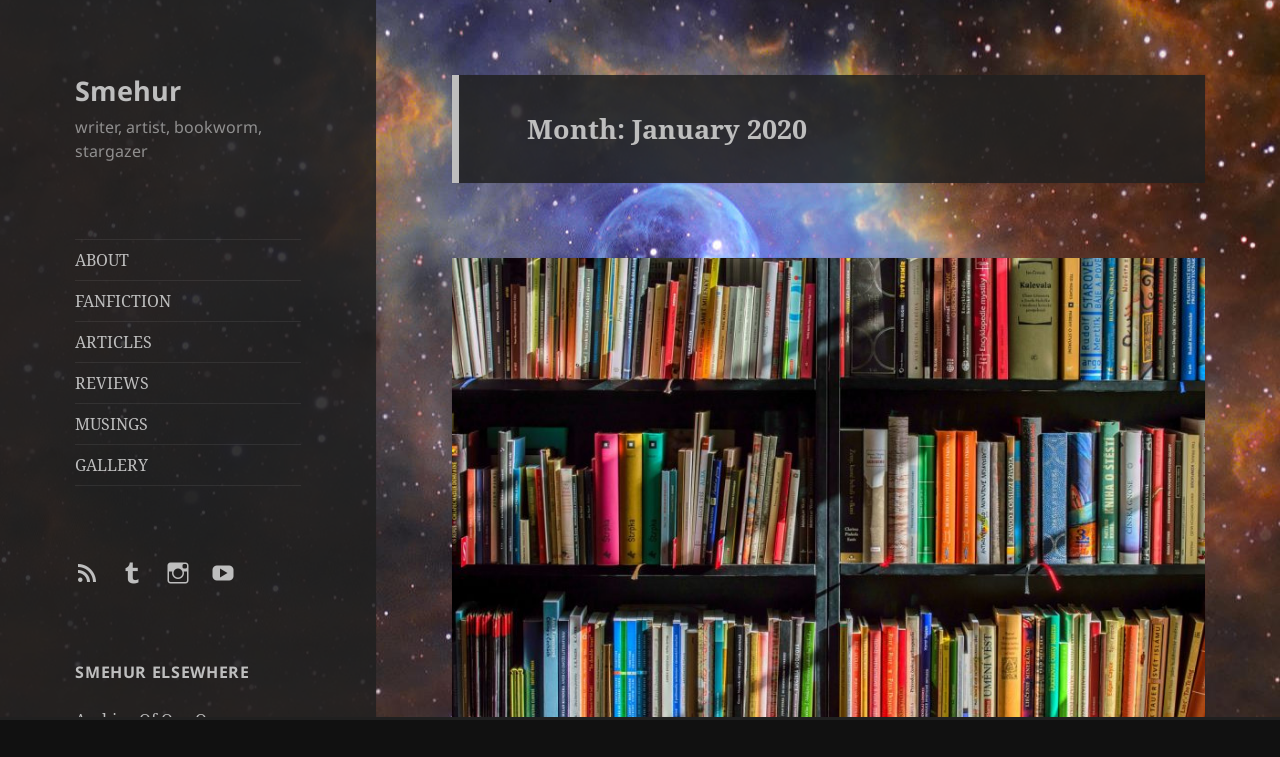

--- FILE ---
content_type: text/html; charset=UTF-8
request_url: https://www.smehur.com/2020/01/
body_size: 14409
content:
<!DOCTYPE html>
<html lang="en-US" class="no-js">
<head>
	<meta charset="UTF-8">
	<meta name="viewport" content="width=device-width, initial-scale=1.0">
	<link rel="profile" href="https://gmpg.org/xfn/11">
	<link rel="pingback" href="https://www.smehur.com/xmlrpc.php">
	<script>
(function(html){html.className = html.className.replace(/\bno-js\b/,'js')})(document.documentElement);
//# sourceURL=twentyfifteen_javascript_detection
</script>
<title>January 2020 &#8211; Smehur</title>
<meta name='robots' content='max-image-preview:large' />
<link rel="alternate" type="application/rss+xml" title="Smehur &raquo; Feed" href="https://www.smehur.com/feed/" />
<link rel="alternate" type="application/rss+xml" title="Smehur &raquo; Comments Feed" href="https://www.smehur.com/comments/feed/" />
		<!-- This site uses the Google Analytics by MonsterInsights plugin v9.11.0 - Using Analytics tracking - https://www.monsterinsights.com/ -->
							<script src="//www.googletagmanager.com/gtag/js?id=G-0LDJJ941ZX"  data-cfasync="false" data-wpfc-render="false" async></script>
			<script data-cfasync="false" data-wpfc-render="false">
				var mi_version = '9.11.0';
				var mi_track_user = true;
				var mi_no_track_reason = '';
								var MonsterInsightsDefaultLocations = {"page_location":"https:\/\/www.smehur.com\/2020\/01\/"};
								if ( typeof MonsterInsightsPrivacyGuardFilter === 'function' ) {
					var MonsterInsightsLocations = (typeof MonsterInsightsExcludeQuery === 'object') ? MonsterInsightsPrivacyGuardFilter( MonsterInsightsExcludeQuery ) : MonsterInsightsPrivacyGuardFilter( MonsterInsightsDefaultLocations );
				} else {
					var MonsterInsightsLocations = (typeof MonsterInsightsExcludeQuery === 'object') ? MonsterInsightsExcludeQuery : MonsterInsightsDefaultLocations;
				}

								var disableStrs = [
										'ga-disable-G-0LDJJ941ZX',
									];

				/* Function to detect opted out users */
				function __gtagTrackerIsOptedOut() {
					for (var index = 0; index < disableStrs.length; index++) {
						if (document.cookie.indexOf(disableStrs[index] + '=true') > -1) {
							return true;
						}
					}

					return false;
				}

				/* Disable tracking if the opt-out cookie exists. */
				if (__gtagTrackerIsOptedOut()) {
					for (var index = 0; index < disableStrs.length; index++) {
						window[disableStrs[index]] = true;
					}
				}

				/* Opt-out function */
				function __gtagTrackerOptout() {
					for (var index = 0; index < disableStrs.length; index++) {
						document.cookie = disableStrs[index] + '=true; expires=Thu, 31 Dec 2099 23:59:59 UTC; path=/';
						window[disableStrs[index]] = true;
					}
				}

				if ('undefined' === typeof gaOptout) {
					function gaOptout() {
						__gtagTrackerOptout();
					}
				}
								window.dataLayer = window.dataLayer || [];

				window.MonsterInsightsDualTracker = {
					helpers: {},
					trackers: {},
				};
				if (mi_track_user) {
					function __gtagDataLayer() {
						dataLayer.push(arguments);
					}

					function __gtagTracker(type, name, parameters) {
						if (!parameters) {
							parameters = {};
						}

						if (parameters.send_to) {
							__gtagDataLayer.apply(null, arguments);
							return;
						}

						if (type === 'event') {
														parameters.send_to = monsterinsights_frontend.v4_id;
							var hookName = name;
							if (typeof parameters['event_category'] !== 'undefined') {
								hookName = parameters['event_category'] + ':' + name;
							}

							if (typeof MonsterInsightsDualTracker.trackers[hookName] !== 'undefined') {
								MonsterInsightsDualTracker.trackers[hookName](parameters);
							} else {
								__gtagDataLayer('event', name, parameters);
							}
							
						} else {
							__gtagDataLayer.apply(null, arguments);
						}
					}

					__gtagTracker('js', new Date());
					__gtagTracker('set', {
						'developer_id.dZGIzZG': true,
											});
					if ( MonsterInsightsLocations.page_location ) {
						__gtagTracker('set', MonsterInsightsLocations);
					}
										__gtagTracker('config', 'G-0LDJJ941ZX', {"forceSSL":"true"} );
										window.gtag = __gtagTracker;										(function () {
						/* https://developers.google.com/analytics/devguides/collection/analyticsjs/ */
						/* ga and __gaTracker compatibility shim. */
						var noopfn = function () {
							return null;
						};
						var newtracker = function () {
							return new Tracker();
						};
						var Tracker = function () {
							return null;
						};
						var p = Tracker.prototype;
						p.get = noopfn;
						p.set = noopfn;
						p.send = function () {
							var args = Array.prototype.slice.call(arguments);
							args.unshift('send');
							__gaTracker.apply(null, args);
						};
						var __gaTracker = function () {
							var len = arguments.length;
							if (len === 0) {
								return;
							}
							var f = arguments[len - 1];
							if (typeof f !== 'object' || f === null || typeof f.hitCallback !== 'function') {
								if ('send' === arguments[0]) {
									var hitConverted, hitObject = false, action;
									if ('event' === arguments[1]) {
										if ('undefined' !== typeof arguments[3]) {
											hitObject = {
												'eventAction': arguments[3],
												'eventCategory': arguments[2],
												'eventLabel': arguments[4],
												'value': arguments[5] ? arguments[5] : 1,
											}
										}
									}
									if ('pageview' === arguments[1]) {
										if ('undefined' !== typeof arguments[2]) {
											hitObject = {
												'eventAction': 'page_view',
												'page_path': arguments[2],
											}
										}
									}
									if (typeof arguments[2] === 'object') {
										hitObject = arguments[2];
									}
									if (typeof arguments[5] === 'object') {
										Object.assign(hitObject, arguments[5]);
									}
									if ('undefined' !== typeof arguments[1].hitType) {
										hitObject = arguments[1];
										if ('pageview' === hitObject.hitType) {
											hitObject.eventAction = 'page_view';
										}
									}
									if (hitObject) {
										action = 'timing' === arguments[1].hitType ? 'timing_complete' : hitObject.eventAction;
										hitConverted = mapArgs(hitObject);
										__gtagTracker('event', action, hitConverted);
									}
								}
								return;
							}

							function mapArgs(args) {
								var arg, hit = {};
								var gaMap = {
									'eventCategory': 'event_category',
									'eventAction': 'event_action',
									'eventLabel': 'event_label',
									'eventValue': 'event_value',
									'nonInteraction': 'non_interaction',
									'timingCategory': 'event_category',
									'timingVar': 'name',
									'timingValue': 'value',
									'timingLabel': 'event_label',
									'page': 'page_path',
									'location': 'page_location',
									'title': 'page_title',
									'referrer' : 'page_referrer',
								};
								for (arg in args) {
																		if (!(!args.hasOwnProperty(arg) || !gaMap.hasOwnProperty(arg))) {
										hit[gaMap[arg]] = args[arg];
									} else {
										hit[arg] = args[arg];
									}
								}
								return hit;
							}

							try {
								f.hitCallback();
							} catch (ex) {
							}
						};
						__gaTracker.create = newtracker;
						__gaTracker.getByName = newtracker;
						__gaTracker.getAll = function () {
							return [];
						};
						__gaTracker.remove = noopfn;
						__gaTracker.loaded = true;
						window['__gaTracker'] = __gaTracker;
					})();
									} else {
										console.log("");
					(function () {
						function __gtagTracker() {
							return null;
						}

						window['__gtagTracker'] = __gtagTracker;
						window['gtag'] = __gtagTracker;
					})();
									}
			</script>
							<!-- / Google Analytics by MonsterInsights -->
		<style id='wp-img-auto-sizes-contain-inline-css'>
img:is([sizes=auto i],[sizes^="auto," i]){contain-intrinsic-size:3000px 1500px}
/*# sourceURL=wp-img-auto-sizes-contain-inline-css */
</style>
<link rel='stylesheet' id='gr-progress-cvdm-style-default-css' href='https://www.smehur.com/wp-content/plugins/gr-progress/css/style.css?ver=6.9' media='all' />
<style id='wp-emoji-styles-inline-css'>

	img.wp-smiley, img.emoji {
		display: inline !important;
		border: none !important;
		box-shadow: none !important;
		height: 1em !important;
		width: 1em !important;
		margin: 0 0.07em !important;
		vertical-align: -0.1em !important;
		background: none !important;
		padding: 0 !important;
	}
/*# sourceURL=wp-emoji-styles-inline-css */
</style>
<link rel='stylesheet' id='wp-block-library-css' href='https://www.smehur.com/wp-includes/css/dist/block-library/style.min.css?ver=6.9' media='all' />
<style id='wp-block-paragraph-inline-css'>
.is-small-text{font-size:.875em}.is-regular-text{font-size:1em}.is-large-text{font-size:2.25em}.is-larger-text{font-size:3em}.has-drop-cap:not(:focus):first-letter{float:left;font-size:8.4em;font-style:normal;font-weight:100;line-height:.68;margin:.05em .1em 0 0;text-transform:uppercase}body.rtl .has-drop-cap:not(:focus):first-letter{float:none;margin-left:.1em}p.has-drop-cap.has-background{overflow:hidden}:root :where(p.has-background){padding:1.25em 2.375em}:where(p.has-text-color:not(.has-link-color)) a{color:inherit}p.has-text-align-left[style*="writing-mode:vertical-lr"],p.has-text-align-right[style*="writing-mode:vertical-rl"]{rotate:180deg}
/*# sourceURL=https://www.smehur.com/wp-includes/blocks/paragraph/style.min.css */
</style>
<style id='global-styles-inline-css'>
:root{--wp--preset--aspect-ratio--square: 1;--wp--preset--aspect-ratio--4-3: 4/3;--wp--preset--aspect-ratio--3-4: 3/4;--wp--preset--aspect-ratio--3-2: 3/2;--wp--preset--aspect-ratio--2-3: 2/3;--wp--preset--aspect-ratio--16-9: 16/9;--wp--preset--aspect-ratio--9-16: 9/16;--wp--preset--color--black: #000000;--wp--preset--color--cyan-bluish-gray: #abb8c3;--wp--preset--color--white: #fff;--wp--preset--color--pale-pink: #f78da7;--wp--preset--color--vivid-red: #cf2e2e;--wp--preset--color--luminous-vivid-orange: #ff6900;--wp--preset--color--luminous-vivid-amber: #fcb900;--wp--preset--color--light-green-cyan: #7bdcb5;--wp--preset--color--vivid-green-cyan: #00d084;--wp--preset--color--pale-cyan-blue: #8ed1fc;--wp--preset--color--vivid-cyan-blue: #0693e3;--wp--preset--color--vivid-purple: #9b51e0;--wp--preset--color--dark-gray: #111;--wp--preset--color--light-gray: #f1f1f1;--wp--preset--color--yellow: #f4ca16;--wp--preset--color--dark-brown: #352712;--wp--preset--color--medium-pink: #e53b51;--wp--preset--color--light-pink: #ffe5d1;--wp--preset--color--dark-purple: #2e2256;--wp--preset--color--purple: #674970;--wp--preset--color--blue-gray: #22313f;--wp--preset--color--bright-blue: #55c3dc;--wp--preset--color--light-blue: #e9f2f9;--wp--preset--gradient--vivid-cyan-blue-to-vivid-purple: linear-gradient(135deg,rgb(6,147,227) 0%,rgb(155,81,224) 100%);--wp--preset--gradient--light-green-cyan-to-vivid-green-cyan: linear-gradient(135deg,rgb(122,220,180) 0%,rgb(0,208,130) 100%);--wp--preset--gradient--luminous-vivid-amber-to-luminous-vivid-orange: linear-gradient(135deg,rgb(252,185,0) 0%,rgb(255,105,0) 100%);--wp--preset--gradient--luminous-vivid-orange-to-vivid-red: linear-gradient(135deg,rgb(255,105,0) 0%,rgb(207,46,46) 100%);--wp--preset--gradient--very-light-gray-to-cyan-bluish-gray: linear-gradient(135deg,rgb(238,238,238) 0%,rgb(169,184,195) 100%);--wp--preset--gradient--cool-to-warm-spectrum: linear-gradient(135deg,rgb(74,234,220) 0%,rgb(151,120,209) 20%,rgb(207,42,186) 40%,rgb(238,44,130) 60%,rgb(251,105,98) 80%,rgb(254,248,76) 100%);--wp--preset--gradient--blush-light-purple: linear-gradient(135deg,rgb(255,206,236) 0%,rgb(152,150,240) 100%);--wp--preset--gradient--blush-bordeaux: linear-gradient(135deg,rgb(254,205,165) 0%,rgb(254,45,45) 50%,rgb(107,0,62) 100%);--wp--preset--gradient--luminous-dusk: linear-gradient(135deg,rgb(255,203,112) 0%,rgb(199,81,192) 50%,rgb(65,88,208) 100%);--wp--preset--gradient--pale-ocean: linear-gradient(135deg,rgb(255,245,203) 0%,rgb(182,227,212) 50%,rgb(51,167,181) 100%);--wp--preset--gradient--electric-grass: linear-gradient(135deg,rgb(202,248,128) 0%,rgb(113,206,126) 100%);--wp--preset--gradient--midnight: linear-gradient(135deg,rgb(2,3,129) 0%,rgb(40,116,252) 100%);--wp--preset--gradient--dark-gray-gradient-gradient: linear-gradient(90deg, rgba(17,17,17,1) 0%, rgba(42,42,42,1) 100%);--wp--preset--gradient--light-gray-gradient: linear-gradient(90deg, rgba(241,241,241,1) 0%, rgba(215,215,215,1) 100%);--wp--preset--gradient--white-gradient: linear-gradient(90deg, rgba(255,255,255,1) 0%, rgba(230,230,230,1) 100%);--wp--preset--gradient--yellow-gradient: linear-gradient(90deg, rgba(244,202,22,1) 0%, rgba(205,168,10,1) 100%);--wp--preset--gradient--dark-brown-gradient: linear-gradient(90deg, rgba(53,39,18,1) 0%, rgba(91,67,31,1) 100%);--wp--preset--gradient--medium-pink-gradient: linear-gradient(90deg, rgba(229,59,81,1) 0%, rgba(209,28,51,1) 100%);--wp--preset--gradient--light-pink-gradient: linear-gradient(90deg, rgba(255,229,209,1) 0%, rgba(255,200,158,1) 100%);--wp--preset--gradient--dark-purple-gradient: linear-gradient(90deg, rgba(46,34,86,1) 0%, rgba(66,48,123,1) 100%);--wp--preset--gradient--purple-gradient: linear-gradient(90deg, rgba(103,73,112,1) 0%, rgba(131,93,143,1) 100%);--wp--preset--gradient--blue-gray-gradient: linear-gradient(90deg, rgba(34,49,63,1) 0%, rgba(52,75,96,1) 100%);--wp--preset--gradient--bright-blue-gradient: linear-gradient(90deg, rgba(85,195,220,1) 0%, rgba(43,180,211,1) 100%);--wp--preset--gradient--light-blue-gradient: linear-gradient(90deg, rgba(233,242,249,1) 0%, rgba(193,218,238,1) 100%);--wp--preset--font-size--small: 13px;--wp--preset--font-size--medium: 20px;--wp--preset--font-size--large: 36px;--wp--preset--font-size--x-large: 42px;--wp--preset--spacing--20: 0.44rem;--wp--preset--spacing--30: 0.67rem;--wp--preset--spacing--40: 1rem;--wp--preset--spacing--50: 1.5rem;--wp--preset--spacing--60: 2.25rem;--wp--preset--spacing--70: 3.38rem;--wp--preset--spacing--80: 5.06rem;--wp--preset--shadow--natural: 6px 6px 9px rgba(0, 0, 0, 0.2);--wp--preset--shadow--deep: 12px 12px 50px rgba(0, 0, 0, 0.4);--wp--preset--shadow--sharp: 6px 6px 0px rgba(0, 0, 0, 0.2);--wp--preset--shadow--outlined: 6px 6px 0px -3px rgb(255, 255, 255), 6px 6px rgb(0, 0, 0);--wp--preset--shadow--crisp: 6px 6px 0px rgb(0, 0, 0);}:where(.is-layout-flex){gap: 0.5em;}:where(.is-layout-grid){gap: 0.5em;}body .is-layout-flex{display: flex;}.is-layout-flex{flex-wrap: wrap;align-items: center;}.is-layout-flex > :is(*, div){margin: 0;}body .is-layout-grid{display: grid;}.is-layout-grid > :is(*, div){margin: 0;}:where(.wp-block-columns.is-layout-flex){gap: 2em;}:where(.wp-block-columns.is-layout-grid){gap: 2em;}:where(.wp-block-post-template.is-layout-flex){gap: 1.25em;}:where(.wp-block-post-template.is-layout-grid){gap: 1.25em;}.has-black-color{color: var(--wp--preset--color--black) !important;}.has-cyan-bluish-gray-color{color: var(--wp--preset--color--cyan-bluish-gray) !important;}.has-white-color{color: var(--wp--preset--color--white) !important;}.has-pale-pink-color{color: var(--wp--preset--color--pale-pink) !important;}.has-vivid-red-color{color: var(--wp--preset--color--vivid-red) !important;}.has-luminous-vivid-orange-color{color: var(--wp--preset--color--luminous-vivid-orange) !important;}.has-luminous-vivid-amber-color{color: var(--wp--preset--color--luminous-vivid-amber) !important;}.has-light-green-cyan-color{color: var(--wp--preset--color--light-green-cyan) !important;}.has-vivid-green-cyan-color{color: var(--wp--preset--color--vivid-green-cyan) !important;}.has-pale-cyan-blue-color{color: var(--wp--preset--color--pale-cyan-blue) !important;}.has-vivid-cyan-blue-color{color: var(--wp--preset--color--vivid-cyan-blue) !important;}.has-vivid-purple-color{color: var(--wp--preset--color--vivid-purple) !important;}.has-black-background-color{background-color: var(--wp--preset--color--black) !important;}.has-cyan-bluish-gray-background-color{background-color: var(--wp--preset--color--cyan-bluish-gray) !important;}.has-white-background-color{background-color: var(--wp--preset--color--white) !important;}.has-pale-pink-background-color{background-color: var(--wp--preset--color--pale-pink) !important;}.has-vivid-red-background-color{background-color: var(--wp--preset--color--vivid-red) !important;}.has-luminous-vivid-orange-background-color{background-color: var(--wp--preset--color--luminous-vivid-orange) !important;}.has-luminous-vivid-amber-background-color{background-color: var(--wp--preset--color--luminous-vivid-amber) !important;}.has-light-green-cyan-background-color{background-color: var(--wp--preset--color--light-green-cyan) !important;}.has-vivid-green-cyan-background-color{background-color: var(--wp--preset--color--vivid-green-cyan) !important;}.has-pale-cyan-blue-background-color{background-color: var(--wp--preset--color--pale-cyan-blue) !important;}.has-vivid-cyan-blue-background-color{background-color: var(--wp--preset--color--vivid-cyan-blue) !important;}.has-vivid-purple-background-color{background-color: var(--wp--preset--color--vivid-purple) !important;}.has-black-border-color{border-color: var(--wp--preset--color--black) !important;}.has-cyan-bluish-gray-border-color{border-color: var(--wp--preset--color--cyan-bluish-gray) !important;}.has-white-border-color{border-color: var(--wp--preset--color--white) !important;}.has-pale-pink-border-color{border-color: var(--wp--preset--color--pale-pink) !important;}.has-vivid-red-border-color{border-color: var(--wp--preset--color--vivid-red) !important;}.has-luminous-vivid-orange-border-color{border-color: var(--wp--preset--color--luminous-vivid-orange) !important;}.has-luminous-vivid-amber-border-color{border-color: var(--wp--preset--color--luminous-vivid-amber) !important;}.has-light-green-cyan-border-color{border-color: var(--wp--preset--color--light-green-cyan) !important;}.has-vivid-green-cyan-border-color{border-color: var(--wp--preset--color--vivid-green-cyan) !important;}.has-pale-cyan-blue-border-color{border-color: var(--wp--preset--color--pale-cyan-blue) !important;}.has-vivid-cyan-blue-border-color{border-color: var(--wp--preset--color--vivid-cyan-blue) !important;}.has-vivid-purple-border-color{border-color: var(--wp--preset--color--vivid-purple) !important;}.has-vivid-cyan-blue-to-vivid-purple-gradient-background{background: var(--wp--preset--gradient--vivid-cyan-blue-to-vivid-purple) !important;}.has-light-green-cyan-to-vivid-green-cyan-gradient-background{background: var(--wp--preset--gradient--light-green-cyan-to-vivid-green-cyan) !important;}.has-luminous-vivid-amber-to-luminous-vivid-orange-gradient-background{background: var(--wp--preset--gradient--luminous-vivid-amber-to-luminous-vivid-orange) !important;}.has-luminous-vivid-orange-to-vivid-red-gradient-background{background: var(--wp--preset--gradient--luminous-vivid-orange-to-vivid-red) !important;}.has-very-light-gray-to-cyan-bluish-gray-gradient-background{background: var(--wp--preset--gradient--very-light-gray-to-cyan-bluish-gray) !important;}.has-cool-to-warm-spectrum-gradient-background{background: var(--wp--preset--gradient--cool-to-warm-spectrum) !important;}.has-blush-light-purple-gradient-background{background: var(--wp--preset--gradient--blush-light-purple) !important;}.has-blush-bordeaux-gradient-background{background: var(--wp--preset--gradient--blush-bordeaux) !important;}.has-luminous-dusk-gradient-background{background: var(--wp--preset--gradient--luminous-dusk) !important;}.has-pale-ocean-gradient-background{background: var(--wp--preset--gradient--pale-ocean) !important;}.has-electric-grass-gradient-background{background: var(--wp--preset--gradient--electric-grass) !important;}.has-midnight-gradient-background{background: var(--wp--preset--gradient--midnight) !important;}.has-small-font-size{font-size: var(--wp--preset--font-size--small) !important;}.has-medium-font-size{font-size: var(--wp--preset--font-size--medium) !important;}.has-large-font-size{font-size: var(--wp--preset--font-size--large) !important;}.has-x-large-font-size{font-size: var(--wp--preset--font-size--x-large) !important;}
/*# sourceURL=global-styles-inline-css */
</style>

<style id='classic-theme-styles-inline-css'>
/*! This file is auto-generated */
.wp-block-button__link{color:#fff;background-color:#32373c;border-radius:9999px;box-shadow:none;text-decoration:none;padding:calc(.667em + 2px) calc(1.333em + 2px);font-size:1.125em}.wp-block-file__button{background:#32373c;color:#fff;text-decoration:none}
/*# sourceURL=/wp-includes/css/classic-themes.min.css */
</style>
<link rel='stylesheet' id='awsm-ead-public-css' href='https://www.smehur.com/wp-content/plugins/embed-any-document/css/embed-public.min.css?ver=2.7.12' media='all' />
<link rel='stylesheet' id='accordion_archives-css' href='https://www.smehur.com/wp-content/plugins/accordion-archive-widget/style.css?ver=1.0' media='all' />
<link rel='stylesheet' id='rp-public-styles-css' href='https://www.smehur.com/wp-content/plugins/reading-progress-bar/public/css/rp-public.css?ver=6.9' media='all' />
<link rel='stylesheet' id='to-top-font-awesome-css' href='https://www.smehur.com/wp-content/plugins/to-top/public/css/font-awesome/css/font-awesome.min.css?ver=4.5.0' media='all' />
<link rel='stylesheet' id='to-top-css' href='https://www.smehur.com/wp-content/plugins/to-top/public/css/to-top-public.css?ver=2.5.5' media='all' />
<link rel='stylesheet' id='ytio-css-css' href='https://www.smehur.com/wp-content/plugins/youtube-information-widget/includes/style.css?ver=6.9' media='all' />
<link rel='stylesheet' id='photopress-masonry-gallery-css' href='https://www.smehur.com/wp-content/plugins/photopress-masonry-gallery/css/photopress-masonry-gallery.css?ver=6.9' media='all' />
<link rel='stylesheet' id='quotescollection-css' href='https://www.smehur.com/wp-content/plugins/quotes-collection/css/quotes-collection.css?ver=2.5.2' media='all' />
<link rel='stylesheet' id='parent-style-css' href='https://www.smehur.com/wp-content/themes/twentyfifteen/style.css?ver=6.9' media='all' />
<link rel='stylesheet' id='twentyfifteen-fonts-css' href='https://www.smehur.com/wp-content/themes/twentyfifteen/assets/fonts/noto-sans-plus-noto-serif-plus-inconsolata.css?ver=20230328' media='all' />
<link rel='stylesheet' id='genericons-css' href='https://www.smehur.com/wp-content/themes/twentyfifteen/genericons/genericons.css?ver=20251101' media='all' />
<link rel='stylesheet' id='twentyfifteen-style-css' href='https://www.smehur.com/wp-content/themes/twentyfifteen-child/style.css?ver=20251202' media='all' />
<link rel='stylesheet' id='twentyfifteen-block-style-css' href='https://www.smehur.com/wp-content/themes/twentyfifteen/css/blocks.css?ver=20240715' media='all' />
<link rel='stylesheet' id='slb_core-css' href='https://www.smehur.com/wp-content/plugins/simple-lightbox/client/css/app.css?ver=2.9.4' media='all' />
<link rel='stylesheet' id='spoiler_block-css' href='https://www.smehur.com/wp-content/plugins/spoiler-block/css/style.css?ver=6.9' media='all' />
<script src="https://www.smehur.com/wp-content/plugins/google-analytics-for-wordpress/assets/js/frontend-gtag.min.js?ver=9.11.0" id="monsterinsights-frontend-script-js" async data-wp-strategy="async"></script>
<script data-cfasync="false" data-wpfc-render="false" id='monsterinsights-frontend-script-js-extra'>var monsterinsights_frontend = {"js_events_tracking":"true","download_extensions":"doc,pdf,ppt,zip,xls,docx,pptx,xlsx","inbound_paths":"[]","home_url":"https:\/\/www.smehur.com","hash_tracking":"false","v4_id":"G-0LDJJ941ZX"};</script>
<script src="https://www.smehur.com/wp-includes/js/jquery/jquery.min.js?ver=3.7.1" id="jquery-core-js"></script>
<script src="https://www.smehur.com/wp-includes/js/jquery/jquery-migrate.min.js?ver=3.4.1" id="jquery-migrate-js"></script>
<script src="https://ajax.googleapis.com/ajax/libs/prototype/1.7.1.0/prototype.js?ver=1.7.1" id="prototype-js"></script>
<script src="https://www.smehur.com/wp-content/plugins/accordion-archive-widget/script.js?ver=6.9" id="accordion_archives_script-js"></script>
<script src="https://www.smehur.com/wp-content/plugins/reading-progress-bar/public/js/rp-public.js?ver=6.9" id="rp-public-scripts-js"></script>
<script src="https://ajax.googleapis.com/ajax/libs/scriptaculous/1.9.0/scriptaculous.js?ver=1.9.0" id="scriptaculous-root-js"></script>
<script src="https://ajax.googleapis.com/ajax/libs/scriptaculous/1.9.0/builder.js?ver=1.9.0" id="scriptaculous-builder-js"></script>
<script src="https://ajax.googleapis.com/ajax/libs/scriptaculous/1.9.0/effects.js?ver=1.9.0" id="scriptaculous-effects-js"></script>
<script src="https://ajax.googleapis.com/ajax/libs/scriptaculous/1.9.0/dragdrop.js?ver=1.9.0" id="scriptaculous-dragdrop-js"></script>
<script src="https://ajax.googleapis.com/ajax/libs/scriptaculous/1.9.0/slider.js?ver=1.9.0" id="scriptaculous-slider-js"></script>
<script src="https://ajax.googleapis.com/ajax/libs/scriptaculous/1.9.0/controls.js?ver=1.9.0" id="scriptaculous-controls-js"></script>
<script id="to-top-js-extra">
var to_top_options = {"scroll_offset":"100","icon_opacity":"40","style":"font-awesome-icon","icon_type":"dashicons-arrow-up-alt2","icon_color":"#ffffff","icon_bg_color":"#000000","icon_size":"32","border_radius":"50","image":"https://www.smehur.com/wp-content/plugins/to-top/admin/images/default.png","image_width":"65","image_alt":"","location":"bottom-right","margin_x":"20","margin_y":"300","show_on_admin":"0","enable_autohide":"","autohide_time":"2","enable_hide_small_device":"1","small_device_max_width":"640","reset":"0"};
//# sourceURL=to-top-js-extra
</script>
<script async src="https://www.smehur.com/wp-content/plugins/to-top/public/js/to-top-public.js?ver=2.5.5" id="to-top-js"></script>
<script src="https://www.smehur.com/wp-content/plugins/photopress-masonry-gallery/js/imagesloaded.pkgd.min.js?ver=6.9" id="imagesloaded-js"></script>
<script id="quotescollection-js-extra">
var quotescollectionAjax = {"ajaxUrl":"https://www.smehur.com/wp-admin/admin-ajax.php","nonce":"4fbe22d5d4","nextQuote":"Next quote \u00bb","loading":"Loading...","error":"Error getting quote","autoRefreshMax":"20","autoRefreshCount":"0"};
//# sourceURL=quotescollection-js-extra
</script>
<script src="https://www.smehur.com/wp-content/plugins/quotes-collection/js/quotes-collection.js?ver=2.5.2" id="quotescollection-js"></script>
<script id="twentyfifteen-script-js-extra">
var screenReaderText = {"expand":"\u003Cspan class=\"screen-reader-text\"\u003Eexpand child menu\u003C/span\u003E","collapse":"\u003Cspan class=\"screen-reader-text\"\u003Ecollapse child menu\u003C/span\u003E"};
//# sourceURL=twentyfifteen-script-js-extra
</script>
<script src="https://www.smehur.com/wp-content/themes/twentyfifteen/js/functions.js?ver=20250729" id="twentyfifteen-script-js" defer data-wp-strategy="defer"></script>
<link rel="https://api.w.org/" href="https://www.smehur.com/wp-json/" /><link rel="EditURI" type="application/rsd+xml" title="RSD" href="https://www.smehur.com/xmlrpc.php?rsd" />
<meta name="generator" content="WordPress 6.9" />
<script type="text/javascript"> var spoiler_message = "Spoiler warning! Click to read."</script>		<style type="text/css"></style>
	<meta property="og:type" content="website" /><meta property="og:title" content="My 2019 in Books" /><meta property="og:site_name" content="www.smehur.com" /><meta property="og:url" content="https://www.smehur.com/2019-in-books/" /><meta property="og:description" content="In 2019 I planned to read 24 books but in the end managed only 20. Here they are, and how I remember them." /><meta property="og:image" content="https://www.smehur.com/wp-content/uploads/2020/01/books-1204029_1280.jpg" /><meta name="twitter:card" content="summary_large_image" /><meta name="twitter:image" content="https://www.smehur.com/wp-content/uploads/2020/01/books-1204029_1280.jpg" /><style>.recentcomments a{display:inline !important;padding:0 !important;margin:0 !important;}</style><style id="custom-background-css">
body.custom-background { background-image: url("https://www.smehur.com/wp-content/uploads/2022/08/biggestest-smehur-small.jpg"); background-position: center center; background-size: auto; background-repeat: repeat; background-attachment: fixed; }
</style>
			<style id="wp-custom-css">
			.widget_gr_progress_cvdm_widget .bookshelf .book .coverImage img {
    border: none;
    box-shadow: none;
    margin-bottom: 3px;
}

.wp-block-quote cite, .wp-block-quote__citation {
	color: #8F8E8E;
	font-size: 15px;
}

blockquote p {
    margin-bottom: 1em;
}

.wp-block-table th, .wp-block-table td {
    border-color: rgba( 190, 190, 190, 0.1);
}

table {    
    table-layout: auto;
}

#linkcat-120 img {
	width: 220px;
}

.wp-block-gallery.has-nested-images.is-cropped figure.wp-block-image:not(#individual-image) a,.wp-block-gallery.has-nested-images.is-cropped figure.wp-block-image:not(#individual-image) img {   
	  width: auto;
}		</style>
		<!-- To Top Custom CSS --><style type='text/css'>#to_top_scrollup {-webkit-border-radius: 50%; -moz-border-radius: 50%; border-radius: 50%;opacity: 0.4;right:20px;bottom:300px;}</style></head>

<body class="archive date custom-background wp-embed-responsive wp-theme-twentyfifteen wp-child-theme-twentyfifteen-child">
<div id="page" class="hfeed site">
	<a class="skip-link screen-reader-text" href="#content">
		Skip to content	</a>

	<div id="sidebar" class="sidebar">
		<header id="masthead" class="site-header">
			<div class="site-branding">
									<p class="site-title"><a href="https://www.smehur.com/" rel="home" >Smehur</a></p>
										<p class="site-description">writer, artist, bookworm, stargazer</p>
				
				<button class="secondary-toggle">Menu and widgets</button>
			</div><!-- .site-branding -->
		</header><!-- .site-header -->

			<div id="secondary" class="secondary">

					<nav id="site-navigation" class="main-navigation">
				<div class="menu-mainmenu-container"><ul id="menu-mainmenu" class="nav-menu"><li id="menu-item-395" class="menu-item menu-item-type-post_type menu-item-object-page menu-item-395"><a href="https://www.smehur.com/about/">ABOUT</a></li>
<li id="menu-item-4625" class="menu-item menu-item-type-post_type menu-item-object-page menu-item-4625"><a href="https://www.smehur.com/fanfiction/">FANFICTION</a></li>
<li id="menu-item-6066" class="menu-item menu-item-type-post_type menu-item-object-page menu-item-6066"><a href="https://www.smehur.com/articles/">ARTICLES</a></li>
<li id="menu-item-4738" class="menu-item menu-item-type-post_type menu-item-object-page menu-item-4738"><a href="https://www.smehur.com/reviews/">REVIEWS</a></li>
<li id="menu-item-4739" class="menu-item menu-item-type-post_type menu-item-object-page menu-item-4739"><a href="https://www.smehur.com/musings/">MUSINGS</a></li>
<li id="menu-item-2732" class="menu-item menu-item-type-post_type menu-item-object-page menu-item-2732"><a href="https://www.smehur.com/gallery/">GALLERY</a></li>
</ul></div>			</nav><!-- .main-navigation -->
		
					<nav id="social-navigation" class="social-navigation">
				<div class="menu-social-icons-menu-container"><ul id="menu-social-icons-menu" class="menu"><li id="menu-item-3879" class="menu-item menu-item-type-custom menu-item-object-custom menu-item-3879"><a href="https://www.smehur.com/feed/"><span class="screen-reader-text">Entries RSS</span></a></li>
<li id="menu-item-4341" class="menu-item menu-item-type-custom menu-item-object-custom menu-item-4341"><a href="http://smehur.tumblr.com"><span class="screen-reader-text">Smehur on Tumblr</span></a></li>
<li id="menu-item-7111" class="menu-item menu-item-type-custom menu-item-object-custom menu-item-7111"><a href="https://www.instagram.com/smehuritself/"><span class="screen-reader-text">Smehur on Instagram</span></a></li>
<li id="menu-item-8181" class="menu-item menu-item-type-custom menu-item-object-custom menu-item-8181"><a href="https://www.youtube.com/user/Smehur/feed"><span class="screen-reader-text">YouTube</span></a></li>
</ul></div>			</nav><!-- .social-navigation -->
		
					<div id="widget-area" class="widget-area" role="complementary">
				<aside id="linkcat-3" class="widget widget_links"><h2 class="widget-title">Smehur elsewhere</h2>
	<ul class='xoxo blogroll'>
<li><a href="http://archiveofourown.org/users/Smehur" rel="me" title="Smehur @ Archive of Our Own" target="_blank">Archive Of Our Own</a></li>
<li><a href="https://mehof.smehur.com" title="A database of Themed Challenges, Platinum Solos and Gold Speedruns for Mass Effect 3 Multiplayer" target="_blank">ME3MP Halls of Fame</a></li>
<li><a href="https://art.smehur.com" title="All my art in one place." target="_blank">Smehur&#039;s Art</a></li>

	</ul>
</aside>
<aside id="search-2" class="widget widget_search"><h2 class="widget-title">Search</h2><form role="search" method="get" class="search-form" action="https://www.smehur.com/">
				<label>
					<span class="screen-reader-text">Search for:</span>
					<input type="search" class="search-field" placeholder="Search &hellip;" value="" name="s" />
				</label>
				<input type="submit" class="search-submit screen-reader-text" value="Search" />
			</form></aside><aside id="categories-2" class="widget widget_categories"><h2 class="widget-title">Categories</h2><nav aria-label="Categories">
			<ul>
					<li class="cat-item cat-item-129"><a href="https://www.smehur.com/topics/art/">Art</a> (22)
</li>
	<li class="cat-item cat-item-126"><a href="https://www.smehur.com/topics/articles/">Articles</a> (18)
</li>
	<li class="cat-item cat-item-109"><a href="https://www.smehur.com/topics/books/">Books</a> (36)
<ul class='children'>
	<li class="cat-item cat-item-130"><a href="https://www.smehur.com/topics/books/amls/">AMLS</a> (6)
</li>
</ul>
</li>
	<li class="cat-item cat-item-137"><a href="https://www.smehur.com/topics/fanworks/">Fanworks</a> (405)
<ul class='children'>
	<li class="cat-item cat-item-135"><a href="https://www.smehur.com/topics/fanworks/baldurs-gate-3/">Baldur&#039;s Gate 3</a> (32)
</li>
	<li class="cat-item cat-item-127"><a href="https://www.smehur.com/topics/fanworks/darksiders/">Darksiders</a> (54)
</li>
	<li class="cat-item cat-item-136"><a href="https://www.smehur.com/topics/fanworks/harry-potter/">Harry Potter</a> (34)
</li>
	<li class="cat-item cat-item-20"><a href="https://www.smehur.com/topics/fanworks/mass-effect/">Mass Effect</a> (261)
	<ul class='children'>
	<li class="cat-item cat-item-124"><a href="https://www.smehur.com/topics/fanworks/mass-effect/ghost-in-the-machine/">Ghost in the Machine</a> (39)
</li>
	<li class="cat-item cat-item-122"><a href="https://www.smehur.com/topics/fanworks/mass-effect/misfire-anon/">Misfire Anon</a> (81)
		<ul class='children'>
	<li class="cat-item cat-item-123"><a href="https://www.smehur.com/topics/fanworks/mass-effect/misfire-anon/misfire-fills/">Misfire Fills</a> (61)
</li>
		</ul>
</li>
	<li class="cat-item cat-item-125"><a href="https://www.smehur.com/topics/fanworks/mass-effect/thinker-traitor-soldier-spectre/">Thinker Traitor Soldier Spectre</a> (30)
</li>
	</ul>
</li>
	<li class="cat-item cat-item-25"><a href="https://www.smehur.com/topics/fanworks/the-elder-scrolls/">The Elder Scrolls</a> (29)
</li>
</ul>
</li>
	<li class="cat-item cat-item-39"><a href="https://www.smehur.com/topics/games/">Games</a> (45)
</li>
	<li class="cat-item cat-item-110"><a href="https://www.smehur.com/topics/musicmoviesntv/">Music, Movies and TV</a> (15)
</li>
	<li class="cat-item cat-item-119"><a href="https://www.smehur.com/topics/musings/">Musings</a> (35)
</li>
	<li class="cat-item cat-item-134"><a href="https://www.smehur.com/topics/original-fiction/">Original Fiction</a> (8)
</li>
	<li class="cat-item cat-item-1"><a href="https://www.smehur.com/topics/other/">Other</a> (83)
<ul class='children'>
	<li class="cat-item cat-item-115"><a href="https://www.smehur.com/topics/other/pictures/">Pictures</a> (29)
</li>
	<li class="cat-item cat-item-114"><a href="https://www.smehur.com/topics/other/poetry/">Poetry</a> (17)
</li>
	<li class="cat-item cat-item-112"><a href="https://www.smehur.com/topics/other/quotes/">Quotes</a> (27)
</li>
</ul>
</li>
	<li class="cat-item cat-item-16"><a href="https://www.smehur.com/topics/reviews/">Reviews</a> (66)
</li>
	<li class="cat-item cat-item-103"><a href="https://www.smehur.com/topics/writing/">Writing</a> (63)
</li>
			</ul>

			</nav></aside>
		<aside id="recent-posts-2" class="widget widget_recent_entries">
		<h2 class="widget-title">Recent Posts</h2><nav aria-label="Recent Posts">
		<ul>
											<li>
					<a href="https://www.smehur.com/the-yule-ball/">The Yule Ball</a>
											<span class="post-date">November 23, 2025</span>
									</li>
											<li>
					<a href="https://www.smehur.com/hades-game/">Hades game</a>
											<span class="post-date">September 18, 2025</span>
									</li>
											<li>
					<a href="https://www.smehur.com/pride-month-2025/">Pride month 2025</a>
											<span class="post-date">June 29, 2025</span>
									</li>
											<li>
					<a href="https://www.smehur.com/any-time-potter/">Any time, Potter</a>
											<span class="post-date">April 26, 2025</span>
									</li>
											<li>
					<a href="https://www.smehur.com/the-bubo/">The Bubo</a>
											<span class="post-date">February 2, 2025</span>
									</li>
											<li>
					<a href="https://www.smehur.com/just-a-little-liquid-luck/">Just a little liquid luck</a>
											<span class="post-date">January 12, 2025</span>
									</li>
					</ul>

		</nav></aside><aside id="recent-comments-2" class="widget widget_recent_comments"><h2 class="widget-title">Recent Comments</h2><nav aria-label="Recent Comments"><ul id="recentcomments"><li class="recentcomments"><span class="comment-author-link"><a href="https://art.smehur.com/2025/11/23/the-yule-ball/" class="url" rel="ugc external nofollow">The Yule Ball &#8211; Smehur&#039;s Art</a></span> on <a href="https://www.smehur.com/the-yule-ball/#comment-1088604">The Yule Ball</a></li><li class="recentcomments"><span class="comment-author-link"><a href="http://www.smehur.com" class="url" rel="ugc">Smehur</a></span> on <a href="https://www.smehur.com/as-meat-loves-salt/#comment-1079790">As Meat Loves Salt: On the cover and the blurb</a></li><li class="recentcomments"><span class="comment-author-link">Reilly</span> on <a href="https://www.smehur.com/as-meat-loves-salt/#comment-1075449">As Meat Loves Salt: On the cover and the blurb</a></li><li class="recentcomments"><span class="comment-author-link"><a href="http://www.smehur.com" class="url" rel="ugc">Smehur</a></span> on <a href="https://www.smehur.com/as-meat-loves-salt/#comment-1058757">As Meat Loves Salt: On the cover and the blurb</a></li><li class="recentcomments"><span class="comment-author-link">Danny</span> on <a href="https://www.smehur.com/as-meat-loves-salt/#comment-1058446">As Meat Loves Salt: On the cover and the blurb</a></li><li class="recentcomments"><span class="comment-author-link"><a href="http://www.smehur.com" class="url" rel="ugc">Smehur</a></span> on <a href="https://www.smehur.com/apparently-im-into-harry-potter-and-draco-malfoy-now/#comment-1046138">Apparently, I&#8217;m into Harry Potter (and Draco Malfoy) now</a></li></ul></nav></aside><aside id="accordion_archives-3" class="widget widget_accordion_archive widget_nav_menu"><h2 class="widget-title">Archive</h2>		<ul class="menu">
<li class="menu-item archive-accordion-year"><a>2025</a><ul class="sub-menu"><li class="menu-item archive-accordion-month"><a href="https://www.smehur.com/2025/11/">November</a></li><li class="menu-item archive-accordion-month"><a href="https://www.smehur.com/2025/09/">September</a></li><li class="menu-item archive-accordion-month"><a href="https://www.smehur.com/2025/06/">June</a></li><li class="menu-item archive-accordion-month"><a href="https://www.smehur.com/2025/04/">April</a></li><li class="menu-item archive-accordion-month"><a href="https://www.smehur.com/2025/02/">February</a></li><li class="menu-item archive-accordion-month"><a href="https://www.smehur.com/2025/01/">January</a></li></ul></li><li class="menu-item archive-accordion-year"><a>2024</a><ul class="sub-menu"><li class="menu-item archive-accordion-month"><a href="https://www.smehur.com/2024/12/">December</a></li><li class="menu-item archive-accordion-month"><a href="https://www.smehur.com/2024/11/">November</a></li><li class="menu-item archive-accordion-month"><a href="https://www.smehur.com/2024/10/">October</a></li><li class="menu-item archive-accordion-month"><a href="https://www.smehur.com/2024/09/">September</a></li><li class="menu-item archive-accordion-month"><a href="https://www.smehur.com/2024/08/">August</a></li><li class="menu-item archive-accordion-month"><a href="https://www.smehur.com/2024/07/">July</a></li><li class="menu-item archive-accordion-month"><a href="https://www.smehur.com/2024/06/">June</a></li><li class="menu-item archive-accordion-month"><a href="https://www.smehur.com/2024/05/">May</a></li><li class="menu-item archive-accordion-month"><a href="https://www.smehur.com/2024/04/">April</a></li><li class="menu-item archive-accordion-month"><a href="https://www.smehur.com/2024/03/">March</a></li><li class="menu-item archive-accordion-month"><a href="https://www.smehur.com/2024/02/">February</a></li><li class="menu-item archive-accordion-month"><a href="https://www.smehur.com/2024/01/">January</a></li></ul></li><li class="menu-item archive-accordion-year"><a>2023</a><ul class="sub-menu"><li class="menu-item archive-accordion-month"><a href="https://www.smehur.com/2023/12/">December</a></li><li class="menu-item archive-accordion-month"><a href="https://www.smehur.com/2023/11/">November</a></li><li class="menu-item archive-accordion-month"><a href="https://www.smehur.com/2023/10/">October</a></li><li class="menu-item archive-accordion-month"><a href="https://www.smehur.com/2023/09/">September</a></li><li class="menu-item archive-accordion-month"><a href="https://www.smehur.com/2023/08/">August</a></li><li class="menu-item archive-accordion-month"><a href="https://www.smehur.com/2023/07/">July</a></li><li class="menu-item archive-accordion-month"><a href="https://www.smehur.com/2023/06/">June</a></li><li class="menu-item archive-accordion-month"><a href="https://www.smehur.com/2023/05/">May</a></li><li class="menu-item archive-accordion-month"><a href="https://www.smehur.com/2023/04/">April</a></li><li class="menu-item archive-accordion-month"><a href="https://www.smehur.com/2023/03/">March</a></li><li class="menu-item archive-accordion-month"><a href="https://www.smehur.com/2023/02/">February</a></li><li class="menu-item archive-accordion-month"><a href="https://www.smehur.com/2023/01/">January</a></li></ul></li><li class="menu-item archive-accordion-year"><a>2022</a><ul class="sub-menu"><li class="menu-item archive-accordion-month"><a href="https://www.smehur.com/2022/12/">December</a></li><li class="menu-item archive-accordion-month"><a href="https://www.smehur.com/2022/11/">November</a></li><li class="menu-item archive-accordion-month"><a href="https://www.smehur.com/2022/10/">October</a></li><li class="menu-item archive-accordion-month"><a href="https://www.smehur.com/2022/08/">August</a></li><li class="menu-item archive-accordion-month"><a href="https://www.smehur.com/2022/07/">July</a></li><li class="menu-item archive-accordion-month"><a href="https://www.smehur.com/2022/06/">June</a></li><li class="menu-item archive-accordion-month"><a href="https://www.smehur.com/2022/05/">May</a></li><li class="menu-item archive-accordion-month"><a href="https://www.smehur.com/2022/04/">April</a></li><li class="menu-item archive-accordion-month"><a href="https://www.smehur.com/2022/03/">March</a></li><li class="menu-item archive-accordion-month"><a href="https://www.smehur.com/2022/02/">February</a></li><li class="menu-item archive-accordion-month"><a href="https://www.smehur.com/2022/01/">January</a></li></ul></li><li class="menu-item archive-accordion-year"><a>2021</a><ul class="sub-menu"><li class="menu-item archive-accordion-month"><a href="https://www.smehur.com/2021/12/">December</a></li><li class="menu-item archive-accordion-month"><a href="https://www.smehur.com/2021/10/">October</a></li><li class="menu-item archive-accordion-month"><a href="https://www.smehur.com/2021/09/">September</a></li><li class="menu-item archive-accordion-month"><a href="https://www.smehur.com/2021/07/">July</a></li><li class="menu-item archive-accordion-month"><a href="https://www.smehur.com/2021/06/">June</a></li><li class="menu-item archive-accordion-month"><a href="https://www.smehur.com/2021/03/">March</a></li><li class="menu-item archive-accordion-month"><a href="https://www.smehur.com/2021/02/">February</a></li><li class="menu-item archive-accordion-month"><a href="https://www.smehur.com/2021/01/">January</a></li></ul></li><li class="menu-item archive-accordion-year"><a>2020</a><ul class="sub-menu"><li class="menu-item archive-accordion-month"><a href="https://www.smehur.com/2020/12/">December</a></li><li class="menu-item archive-accordion-month"><a href="https://www.smehur.com/2020/10/">October</a></li><li class="menu-item archive-accordion-month"><a href="https://www.smehur.com/2020/09/">September</a></li><li class="menu-item archive-accordion-month"><a href="https://www.smehur.com/2020/08/">August</a></li><li class="menu-item archive-accordion-month"><a href="https://www.smehur.com/2020/07/">July</a></li><li class="menu-item archive-accordion-month"><a href="https://www.smehur.com/2020/06/">June</a></li><li class="menu-item archive-accordion-month"><a href="https://www.smehur.com/2020/05/">May</a></li><li class="menu-item archive-accordion-month"><a href="https://www.smehur.com/2020/04/">April</a></li><li class="menu-item archive-accordion-month"><a href="https://www.smehur.com/2020/03/">March</a></li><li class="menu-item archive-accordion-month"><a href="https://www.smehur.com/2020/02/">February</a></li><li class="menu-item archive-accordion-month"><a href="https://www.smehur.com/2020/01/">January</a></li></ul></li><li class="menu-item archive-accordion-year"><a>2019</a><ul class="sub-menu"><li class="menu-item archive-accordion-month"><a href="https://www.smehur.com/2019/12/">December</a></li><li class="menu-item archive-accordion-month"><a href="https://www.smehur.com/2019/10/">October</a></li><li class="menu-item archive-accordion-month"><a href="https://www.smehur.com/2019/09/">September</a></li><li class="menu-item archive-accordion-month"><a href="https://www.smehur.com/2019/08/">August</a></li><li class="menu-item archive-accordion-month"><a href="https://www.smehur.com/2019/07/">July</a></li><li class="menu-item archive-accordion-month"><a href="https://www.smehur.com/2019/06/">June</a></li><li class="menu-item archive-accordion-month"><a href="https://www.smehur.com/2019/05/">May</a></li><li class="menu-item archive-accordion-month"><a href="https://www.smehur.com/2019/04/">April</a></li><li class="menu-item archive-accordion-month"><a href="https://www.smehur.com/2019/03/">March</a></li><li class="menu-item archive-accordion-month"><a href="https://www.smehur.com/2019/02/">February</a></li><li class="menu-item archive-accordion-month"><a href="https://www.smehur.com/2019/01/">January</a></li></ul></li><li class="menu-item archive-accordion-year"><a>2018</a><ul class="sub-menu"><li class="menu-item archive-accordion-month"><a href="https://www.smehur.com/2018/12/">December</a></li><li class="menu-item archive-accordion-month"><a href="https://www.smehur.com/2018/11/">November</a></li><li class="menu-item archive-accordion-month"><a href="https://www.smehur.com/2018/10/">October</a></li><li class="menu-item archive-accordion-month"><a href="https://www.smehur.com/2018/02/">February</a></li></ul></li><li class="menu-item archive-accordion-year"><a>2017</a><ul class="sub-menu"><li class="menu-item archive-accordion-month"><a href="https://www.smehur.com/2017/12/">December</a></li><li class="menu-item archive-accordion-month"><a href="https://www.smehur.com/2017/11/">November</a></li><li class="menu-item archive-accordion-month"><a href="https://www.smehur.com/2017/07/">July</a></li><li class="menu-item archive-accordion-month"><a href="https://www.smehur.com/2017/04/">April</a></li><li class="menu-item archive-accordion-month"><a href="https://www.smehur.com/2017/02/">February</a></li><li class="menu-item archive-accordion-month"><a href="https://www.smehur.com/2017/01/">January</a></li></ul></li><li class="menu-item archive-accordion-year"><a>2016</a><ul class="sub-menu"><li class="menu-item archive-accordion-month"><a href="https://www.smehur.com/2016/08/">August</a></li><li class="menu-item archive-accordion-month"><a href="https://www.smehur.com/2016/07/">July</a></li><li class="menu-item archive-accordion-month"><a href="https://www.smehur.com/2016/02/">February</a></li></ul></li><li class="menu-item archive-accordion-year"><a>2015</a><ul class="sub-menu"><li class="menu-item archive-accordion-month"><a href="https://www.smehur.com/2015/12/">December</a></li><li class="menu-item archive-accordion-month"><a href="https://www.smehur.com/2015/11/">November</a></li><li class="menu-item archive-accordion-month"><a href="https://www.smehur.com/2015/10/">October</a></li><li class="menu-item archive-accordion-month"><a href="https://www.smehur.com/2015/09/">September</a></li><li class="menu-item archive-accordion-month"><a href="https://www.smehur.com/2015/03/">March</a></li></ul></li><li class="menu-item archive-accordion-year"><a>2014</a><ul class="sub-menu"><li class="menu-item archive-accordion-month"><a href="https://www.smehur.com/2014/10/">October</a></li><li class="menu-item archive-accordion-month"><a href="https://www.smehur.com/2014/09/">September</a></li><li class="menu-item archive-accordion-month"><a href="https://www.smehur.com/2014/08/">August</a></li><li class="menu-item archive-accordion-month"><a href="https://www.smehur.com/2014/07/">July</a></li><li class="menu-item archive-accordion-month"><a href="https://www.smehur.com/2014/05/">May</a></li><li class="menu-item archive-accordion-month"><a href="https://www.smehur.com/2014/02/">February</a></li><li class="menu-item archive-accordion-month"><a href="https://www.smehur.com/2014/01/">January</a></li></ul></li><li class="menu-item archive-accordion-year"><a>2013</a><ul class="sub-menu"><li class="menu-item archive-accordion-month"><a href="https://www.smehur.com/2013/12/">December</a></li><li class="menu-item archive-accordion-month"><a href="https://www.smehur.com/2013/10/">October</a></li><li class="menu-item archive-accordion-month"><a href="https://www.smehur.com/2013/09/">September</a></li><li class="menu-item archive-accordion-month"><a href="https://www.smehur.com/2013/08/">August</a></li><li class="menu-item archive-accordion-month"><a href="https://www.smehur.com/2013/06/">June</a></li><li class="menu-item archive-accordion-month"><a href="https://www.smehur.com/2013/05/">May</a></li><li class="menu-item archive-accordion-month"><a href="https://www.smehur.com/2013/03/">March</a></li><li class="menu-item archive-accordion-month"><a href="https://www.smehur.com/2013/01/">January</a></li></ul></li><li class="menu-item archive-accordion-year"><a>2012</a><ul class="sub-menu"><li class="menu-item archive-accordion-month"><a href="https://www.smehur.com/2012/12/">December</a></li><li class="menu-item archive-accordion-month"><a href="https://www.smehur.com/2012/11/">November</a></li><li class="menu-item archive-accordion-month"><a href="https://www.smehur.com/2012/10/">October</a></li><li class="menu-item archive-accordion-month"><a href="https://www.smehur.com/2012/09/">September</a></li><li class="menu-item archive-accordion-month"><a href="https://www.smehur.com/2012/08/">August</a></li><li class="menu-item archive-accordion-month"><a href="https://www.smehur.com/2012/07/">July</a></li><li class="menu-item archive-accordion-month"><a href="https://www.smehur.com/2012/06/">June</a></li><li class="menu-item archive-accordion-month"><a href="https://www.smehur.com/2012/05/">May</a></li><li class="menu-item archive-accordion-month"><a href="https://www.smehur.com/2012/04/">April</a></li><li class="menu-item archive-accordion-month"><a href="https://www.smehur.com/2012/03/">March</a></li><li class="menu-item archive-accordion-month"><a href="https://www.smehur.com/2012/02/">February</a></li><li class="menu-item archive-accordion-month"><a href="https://www.smehur.com/2012/01/">January</a></li></ul></li><li class="menu-item archive-accordion-year"><a>2011</a><ul class="sub-menu"><li class="menu-item archive-accordion-month"><a href="https://www.smehur.com/2011/12/">December</a></li><li class="menu-item archive-accordion-month"><a href="https://www.smehur.com/2011/11/">November</a></li><li class="menu-item archive-accordion-month"><a href="https://www.smehur.com/2011/10/">October</a></li><li class="menu-item archive-accordion-month"><a href="https://www.smehur.com/2011/06/">June</a></li><li class="menu-item archive-accordion-month"><a href="https://www.smehur.com/2011/05/">May</a></li><li class="menu-item archive-accordion-month"><a href="https://www.smehur.com/2011/03/">March</a></li><li class="menu-item archive-accordion-month"><a href="https://www.smehur.com/2011/02/">February</a></li></ul></li><li class="menu-item archive-accordion-year"><a>2010</a><ul class="sub-menu"><li class="menu-item archive-accordion-month"><a href="https://www.smehur.com/2010/09/">September</a></li><li class="menu-item archive-accordion-month"><a href="https://www.smehur.com/2010/01/">January</a></li></ul></li>		</ul>
</aside><aside id="linkcat-120" class="widget widget_links"><h2 class="widget-title">Currently Playing</h2>
	<ul class='xoxo blogroll'>
<li><a href="https://www.ea.com/games/dragon-age/dragon-age-the-veilguard" title="Dragon Age: The Veilguard" target="_blank"><img src="https://www.smehur.com/wp-content/uploads/2025/11/dragon-age-the-veilguard-tag-page-cover-art-1462081295.jpg" alt="Dragon Age: The Veilguard" title="Dragon Age: The Veilguard" /></a></li>
<li><a href="https://www.supergiantgames.com/games/hades/" title="Hades game" target="_blank"><img src="https://images.ctfassets.net/5owu3y35gz1g/221gU3J0H5urRoHsNbYDpf/910e01518b59323f8624c1a5a2001ff5/Hades_Rating_Cover__1_.png" alt="Hades" title="Hades game" /></a></li>

	</ul>
</aside>
<aside id="gr_progress_cvdm_widget-2" class="widget widget_gr_progress_cvdm_widget"><h2 class="widget-title">Currently reading</h2><p class='goodreads-attribution'><a href="https://www.goodreads.com/user/show/49098722-smehur" target="_blank">Data from Goodreads</a></p><ul class='bookshelf large-cover'><li class='book'><div class='coverImage'><img alt='Book cover' src='//i.gr-assets.com/images/S/compressed.photo.goodreads.com/books/1415375471l/119073.jpg' /></div><div class='desc'><p class='bookTitle'>The Name of the Rose</p><p class='author'>Umberto Eco</p></div></li><li class='book'><div class='coverImage'><img alt='Book cover' src='//i.gr-assets.com/images/S/compressed.photo.goodreads.com/books/1446469353l/22822858._SY475_.jpg' /></div><div class='desc'><p class='bookTitle'>A Little Life</p><p class='author'>Hanya Yanagihara</p></div></li></ul></aside><aside id="gr_progress_cvdm_widget-3" class="widget widget_gr_progress_cvdm_widget"><h2 class="widget-title">Recently read</h2><p class='goodreads-attribution'><a href="https://www.goodreads.com/user/show/49098722-smehur" target="_blank">Data from Goodreads</a></p><ul class='bookshelf large-cover'><li class='book'><div class='coverImage'><img alt='Book cover' src='//i.gr-assets.com/images/S/compressed.photo.goodreads.com/books/1486520624l/32075825._SX318_.jpg' /></div><div class='desc'><p class='bookTitle'>The Rise and Fall of D.O.D.O. (D.O.D.O., #1)</p><p class='author'>Neal Stephenson</p><p class='bookRating'><span class='gr-progress-rating-star gr-progress-rating-star-filled'>&#9733;</span><span class='gr-progress-rating-star gr-progress-rating-star-filled'>&#9733;</span><span class='gr-progress-rating-star gr-progress-rating-star-filled'>&#9733;</span><span class='gr-progress-rating-star gr-progress-rating-star-empty'>&#9734;</span><span class='gr-progress-rating-star gr-progress-rating-star-empty'>&#9734;</span></p></div></li><li class='book'><div class='coverImage'><img alt='Book cover' src='//i.gr-assets.com/images/S/compressed.photo.goodreads.com/books/1627043894l/58613345.jpg' /></div><div class='desc'><p class='bookTitle'>Harry Potter and the Half-Blood Prince (Harry Potter, #6)</p><p class='author'>J.K. Rowling</p><p class='bookRating'><span class='gr-progress-rating-star gr-progress-rating-star-filled'>&#9733;</span><span class='gr-progress-rating-star gr-progress-rating-star-filled'>&#9733;</span><span class='gr-progress-rating-star gr-progress-rating-star-filled'>&#9733;</span><span class='gr-progress-rating-star gr-progress-rating-star-filled'>&#9733;</span><span class='gr-progress-rating-star gr-progress-rating-star-filled'>&#9733;</span></p></div></li><li class='book'><div class='coverImage'><img alt='Book cover' src='//i.gr-assets.com/images/S/compressed.photo.goodreads.com/books/1401286949l/9811.jpg' /></div><div class='desc'><p class='bookTitle'>Difficult Loves</p><p class='author'>Italo Calvino</p></div></li><li class='book'><div class='coverImage'><img alt='Book cover' src='//i.gr-assets.com/images/S/compressed.photo.goodreads.com/books/1577247999l/49203397.jpg' /></div><div class='desc'><p class='bookTitle'>These Violent Delights</p><p class='author'>Micah Nemerever</p><p class='bookRating'><span class='gr-progress-rating-star gr-progress-rating-star-filled'>&#9733;</span><span class='gr-progress-rating-star gr-progress-rating-star-filled'>&#9733;</span><span class='gr-progress-rating-star gr-progress-rating-star-filled'>&#9733;</span><span class='gr-progress-rating-star gr-progress-rating-star-filled'>&#9733;</span><span class='gr-progress-rating-star gr-progress-rating-star-filled'>&#9733;</span></p></div></li><li class='book'><div class='coverImage'><img alt='Book cover' src='//i.gr-assets.com/images/S/compressed.photo.goodreads.com/books/1328822266l/100485.jpg' /></div><div class='desc'><p class='bookTitle'>Troll: A Love Story</p><p class='author'>Johanna Sinisalo</p><p class='bookRating'><span class='gr-progress-rating-star gr-progress-rating-star-filled'>&#9733;</span><span class='gr-progress-rating-star gr-progress-rating-star-filled'>&#9733;</span><span class='gr-progress-rating-star gr-progress-rating-star-filled'>&#9733;</span><span class='gr-progress-rating-star gr-progress-rating-star-filled'>&#9733;</span><span class='gr-progress-rating-star gr-progress-rating-star-empty'>&#9734;</span></p></div></li></ul></aside><aside id="gr_progress_cvdm_widget-4" class="widget widget_gr_progress_cvdm_widget"><h2 class="widget-title">Want to read</h2><p class='goodreads-attribution'><a href="https://www.goodreads.com/user/show/49098722-smehur" target="_blank">Data from Goodreads</a></p><ul class='bookshelf large-cover'><li class='book'><div class='coverImage'><img alt='Book cover' src='//i.gr-assets.com/images/S/compressed.photo.goodreads.com/books/1602094778l/52741293._SY475_.jpg' /></div><div class='desc'><p class='bookTitle'>Shuggie Bain</p><p class='author'>Douglas   Stuart</p></div></li><li class='book'><div class='coverImage'><img alt='Book cover' src='//i.gr-assets.com/images/S/compressed.photo.goodreads.com/books/1732124223l/219743621._SY475_.jpg' /></div><div class='desc'><p class='bookTitle'>Flashlight</p><p class='author'>Susan Choi</p></div></li><li class='book'><div class='coverImage'><img alt='Book cover' src='//i.gr-assets.com/images/S/compressed.photo.goodreads.com/books/1754044242l/222683974._SY475_.jpg' /></div><div class='desc'><p class='bookTitle'>The Loneliness of Sonia and Sunny</p><p class='author'>Kiran Desai</p></div></li><li class='book'><div class='coverImage'><img alt='Book cover' src='//i.gr-assets.com/images/S/compressed.photo.goodreads.com/books/1722126296l/216247518._SY475_.jpg' /></div><div class='desc'><p class='bookTitle'>Audition</p><p class='author'>Katie Kitamura</p></div></li><li class='book'><div class='coverImage'><img alt='Book cover' src='//i.gr-assets.com/images/S/compressed.photo.goodreads.com/books/1726129332l/218734847._SY475_.jpg' /></div><div class='desc'><p class='bookTitle'>The Rest of Our Lives</p><p class='author'>Benjamin Markovits</p></div></li></ul></aside>			</div><!-- .widget-area -->
		
	</div><!-- .secondary -->

	</div><!-- .sidebar -->

	<div id="content" class="site-content">

	<section id="primary" class="content-area">
		<main id="main" class="site-main">

		
			<header class="page-header">
				<h1 class="page-title">Month: <span>January 2020</span></h1>			</header><!-- .page-header -->

			
<article id="post-5820" class="post-5820 post type-post status-publish format-standard has-post-thumbnail hentry category-books category-reviews">
	
	<a class="post-thumbnail" href="https://www.smehur.com/2019-in-books/" aria-hidden="true">
		<img width="825" height="510" src="https://www.smehur.com/wp-content/uploads/2020/01/books-1204029_1280-825x510.jpg" class="attachment-post-thumbnail size-post-thumbnail wp-post-image" alt="My 2019 in Books" decoding="async" fetchpriority="high" />	</a>

		
	<header class="entry-header">
		<h2 class="entry-title"><a href="https://www.smehur.com/2019-in-books/" rel="bookmark">My 2019 in Books</a></h2>	</header><!-- .entry-header -->

	<div class="entry-content">
		
<p>I might not have mentioned elsewhere on this blog that, in spite of my writerly ambitions, I&#8217;m a tragically slow reader. In 2018 I managed to read some 18 books &#8212; that&#8217;s 1.5 books a month &#8212; and considered it an achievement. In 2019 I planned to read 24 &#8212; the whole of 2 books a month! &#8212; but in the end managed only 20. Here they are, and how I remember them:</p>



 <a href="https://www.smehur.com/2019-in-books/" class="more-link">Continue reading <span class="screen-reader-text">My 2019 in Books</span></a>	</div><!-- .entry-content -->

	
	<footer class="entry-footer">
		<nav class="social-navigation"><ul class="menu" id="social-icons-menu"><li class="menu-item"><a href="mailto:?to=&subject=My+2019+in+Books&body=https%3A%2F%2Fwww.smehur.com%2F2019-in-books%2F" title="Share by email" alt="Share by email" target="_blank"><span class="screen-reader-text">Share by email</span></a></li><li class="menu-item"><a href="http://www.facebook.com/sharer/sharer.php?u=https%3A%2F%2Fwww.smehur.com%2F2019-in-books%2F" title="Share on Facebook" alt="Share on Facebook" target="_blank"><span class="screen-reader-text">Share on Facebook</span></a></li><li class="menu-item"><a href="http://twitter.com/share?url=https%3A%2F%2Fwww.smehur.com%2F2019-in-books%2F&text=My+2019+in+Books" title="Share on Twitter" alt="Share on Twitter" target="_blank"><span class="screen-reader-text">Share on Twitter</span></a></li><li class="menu-item"><a href="http://www.tumblr.com/share/link?url=https%3A%2F%2Fwww.smehur.com%2F2019-in-books%2F" title="Share on Tumblr" alt="Share on Tumblr" target="_blank"><span class="screen-reader-text">Share on Tumblr</span></a></li></ul></nav>		<span class="posted-on"><span class="screen-reader-text">Posted on </span><a href="https://www.smehur.com/2019-in-books/" rel="bookmark"><time class="entry-date published" datetime="2020-01-10T22:36:45+01:00">January 10, 2020</time><time class="updated" datetime="2020-01-11T21:59:20+01:00">January 11, 2020</time></a></span><span class="cat-links"><span class="screen-reader-text">Categories </span><a href="https://www.smehur.com/topics/books/" rel="category tag">Books</a>, <a href="https://www.smehur.com/topics/reviews/" rel="category tag">Reviews</a></span><span class="comments-link"><a href="https://www.smehur.com/2019-in-books/#respond">Leave a comment<span class="screen-reader-text"> on My 2019 in Books</span></a></span>				
	</footer><!-- .entry-footer -->

</article><!-- #post-## -->

		</main><!-- .site-main -->
	</section><!-- .content-area -->


	</div><!-- .site-content -->

	<footer id="colophon" class="site-footer" role="contentinfo">
		<div class="site-info">
			
			<a href="http://www.smehur.com">
				Copyright &copy; 2025 smehur.com</a>
			</br>
			<a href="https://wordpress.org/">
				Powered by WordPress</a>

		</div><!-- .site-info -->
	</footer><!-- .site-footer -->

</div><!-- .site -->

<script type="speculationrules">
{"prefetch":[{"source":"document","where":{"and":[{"href_matches":"/*"},{"not":{"href_matches":["/wp-*.php","/wp-admin/*","/wp-content/uploads/*","/wp-content/*","/wp-content/plugins/*","/wp-content/themes/twentyfifteen-child/*","/wp-content/themes/twentyfifteen/*","/*\\?(.+)"]}},{"not":{"selector_matches":"a[rel~=\"nofollow\"]"}},{"not":{"selector_matches":".no-prefetch, .no-prefetch a"}}]},"eagerness":"conservative"}]}
</script>
<span aria-hidden="true" id="to_top_scrollup" class="fa fa-angle-up"><span class="screen-reader-text">Scroll Up</span></span><script src="https://www.smehur.com/wp-content/plugins/embed-any-document/js/pdfobject.min.js?ver=2.7.12" id="awsm-ead-pdf-object-js"></script>
<script id="awsm-ead-public-js-extra">
var eadPublic = [];
//# sourceURL=awsm-ead-public-js-extra
</script>
<script src="https://www.smehur.com/wp-content/plugins/embed-any-document/js/embed-public.min.js?ver=2.7.12" id="awsm-ead-public-js"></script>
<script src="https://www.smehur.com/wp-content/plugins/spoiler-block/js/scripts.js?ver=1.0" id="scripts-js"></script>
<script src="https://www.smehur.com/wp-includes/js/masonry.min.js?ver=4.2.2" id="masonry-js"></script>
<script id="wp-emoji-settings" type="application/json">
{"baseUrl":"https://s.w.org/images/core/emoji/17.0.2/72x72/","ext":".png","svgUrl":"https://s.w.org/images/core/emoji/17.0.2/svg/","svgExt":".svg","source":{"concatemoji":"https://www.smehur.com/wp-includes/js/wp-emoji-release.min.js?ver=6.9"}}
</script>
<script type="module">
/*! This file is auto-generated */
const a=JSON.parse(document.getElementById("wp-emoji-settings").textContent),o=(window._wpemojiSettings=a,"wpEmojiSettingsSupports"),s=["flag","emoji"];function i(e){try{var t={supportTests:e,timestamp:(new Date).valueOf()};sessionStorage.setItem(o,JSON.stringify(t))}catch(e){}}function c(e,t,n){e.clearRect(0,0,e.canvas.width,e.canvas.height),e.fillText(t,0,0);t=new Uint32Array(e.getImageData(0,0,e.canvas.width,e.canvas.height).data);e.clearRect(0,0,e.canvas.width,e.canvas.height),e.fillText(n,0,0);const a=new Uint32Array(e.getImageData(0,0,e.canvas.width,e.canvas.height).data);return t.every((e,t)=>e===a[t])}function p(e,t){e.clearRect(0,0,e.canvas.width,e.canvas.height),e.fillText(t,0,0);var n=e.getImageData(16,16,1,1);for(let e=0;e<n.data.length;e++)if(0!==n.data[e])return!1;return!0}function u(e,t,n,a){switch(t){case"flag":return n(e,"\ud83c\udff3\ufe0f\u200d\u26a7\ufe0f","\ud83c\udff3\ufe0f\u200b\u26a7\ufe0f")?!1:!n(e,"\ud83c\udde8\ud83c\uddf6","\ud83c\udde8\u200b\ud83c\uddf6")&&!n(e,"\ud83c\udff4\udb40\udc67\udb40\udc62\udb40\udc65\udb40\udc6e\udb40\udc67\udb40\udc7f","\ud83c\udff4\u200b\udb40\udc67\u200b\udb40\udc62\u200b\udb40\udc65\u200b\udb40\udc6e\u200b\udb40\udc67\u200b\udb40\udc7f");case"emoji":return!a(e,"\ud83e\u1fac8")}return!1}function f(e,t,n,a){let r;const o=(r="undefined"!=typeof WorkerGlobalScope&&self instanceof WorkerGlobalScope?new OffscreenCanvas(300,150):document.createElement("canvas")).getContext("2d",{willReadFrequently:!0}),s=(o.textBaseline="top",o.font="600 32px Arial",{});return e.forEach(e=>{s[e]=t(o,e,n,a)}),s}function r(e){var t=document.createElement("script");t.src=e,t.defer=!0,document.head.appendChild(t)}a.supports={everything:!0,everythingExceptFlag:!0},new Promise(t=>{let n=function(){try{var e=JSON.parse(sessionStorage.getItem(o));if("object"==typeof e&&"number"==typeof e.timestamp&&(new Date).valueOf()<e.timestamp+604800&&"object"==typeof e.supportTests)return e.supportTests}catch(e){}return null}();if(!n){if("undefined"!=typeof Worker&&"undefined"!=typeof OffscreenCanvas&&"undefined"!=typeof URL&&URL.createObjectURL&&"undefined"!=typeof Blob)try{var e="postMessage("+f.toString()+"("+[JSON.stringify(s),u.toString(),c.toString(),p.toString()].join(",")+"));",a=new Blob([e],{type:"text/javascript"});const r=new Worker(URL.createObjectURL(a),{name:"wpTestEmojiSupports"});return void(r.onmessage=e=>{i(n=e.data),r.terminate(),t(n)})}catch(e){}i(n=f(s,u,c,p))}t(n)}).then(e=>{for(const n in e)a.supports[n]=e[n],a.supports.everything=a.supports.everything&&a.supports[n],"flag"!==n&&(a.supports.everythingExceptFlag=a.supports.everythingExceptFlag&&a.supports[n]);var t;a.supports.everythingExceptFlag=a.supports.everythingExceptFlag&&!a.supports.flag,a.supports.everything||((t=a.source||{}).concatemoji?r(t.concatemoji):t.wpemoji&&t.twemoji&&(r(t.twemoji),r(t.wpemoji)))});
//# sourceURL=https://www.smehur.com/wp-includes/js/wp-emoji-loader.min.js
</script>
<script type="text/javascript" id="slb_context">/* <![CDATA[ */if ( !!window.jQuery ) {(function($){$(document).ready(function(){if ( !!window.SLB ) { {$.extend(SLB, {"context":["public","user_guest"]});} }})})(jQuery);}/* ]]> */</script>
<progress class="readingProgressbar" 
						data-height="3" 
						data-position="bottom" 
						data-custom-position="" 
						data-foreground="#bebebe" 
						data-background="#202020" 
						value="0"></progress>
</body>
</html>


--- FILE ---
content_type: text/css
request_url: https://www.smehur.com/wp-content/plugins/spoiler-block/css/style.css?ver=6.9
body_size: 203
content:
/* just code */
.spoiler{
	background:#e4741f;
	border-radius:5px;
	padding:1px;
/*	font-weight:bold; */
	color:#000000;
	cursor:pointer;
	opacity:0.80;
}
.spoiler-open{
/*	background:#FFDEDE;
	border-radius:5px;
	padding:5px; */
}
.spoiler > .hidden-content{
	display: none;
}